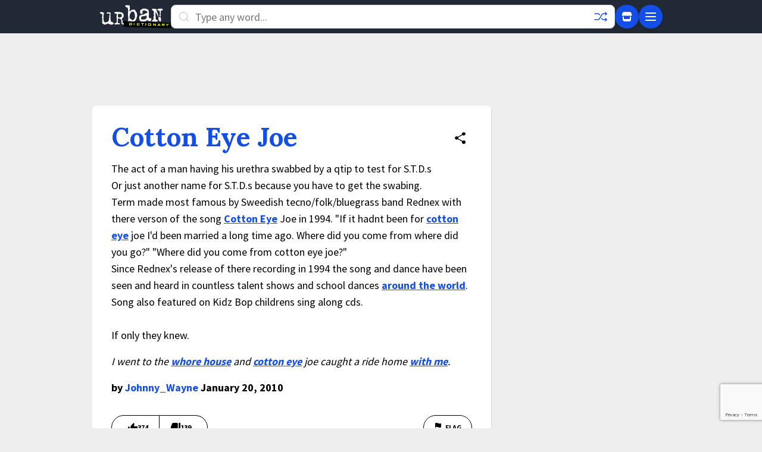

--- FILE ---
content_type: text/html; charset=utf-8
request_url: https://www.google.com/recaptcha/enterprise/anchor?ar=1&k=6Ld5tgYsAAAAAJbQ7kZJJ83v681QB5eCKA2rxyEP&co=aHR0cHM6Ly93d3cudXJiYW5kaWN0aW9uYXJ5LmNvbTo0NDM.&hl=en&v=7gg7H51Q-naNfhmCP3_R47ho&size=invisible&anchor-ms=20000&execute-ms=30000&cb=wd4c9q31lcal
body_size: 48231
content:
<!DOCTYPE HTML><html dir="ltr" lang="en"><head><meta http-equiv="Content-Type" content="text/html; charset=UTF-8">
<meta http-equiv="X-UA-Compatible" content="IE=edge">
<title>reCAPTCHA</title>
<style type="text/css">
/* cyrillic-ext */
@font-face {
  font-family: 'Roboto';
  font-style: normal;
  font-weight: 400;
  font-stretch: 100%;
  src: url(//fonts.gstatic.com/s/roboto/v48/KFO7CnqEu92Fr1ME7kSn66aGLdTylUAMa3GUBHMdazTgWw.woff2) format('woff2');
  unicode-range: U+0460-052F, U+1C80-1C8A, U+20B4, U+2DE0-2DFF, U+A640-A69F, U+FE2E-FE2F;
}
/* cyrillic */
@font-face {
  font-family: 'Roboto';
  font-style: normal;
  font-weight: 400;
  font-stretch: 100%;
  src: url(//fonts.gstatic.com/s/roboto/v48/KFO7CnqEu92Fr1ME7kSn66aGLdTylUAMa3iUBHMdazTgWw.woff2) format('woff2');
  unicode-range: U+0301, U+0400-045F, U+0490-0491, U+04B0-04B1, U+2116;
}
/* greek-ext */
@font-face {
  font-family: 'Roboto';
  font-style: normal;
  font-weight: 400;
  font-stretch: 100%;
  src: url(//fonts.gstatic.com/s/roboto/v48/KFO7CnqEu92Fr1ME7kSn66aGLdTylUAMa3CUBHMdazTgWw.woff2) format('woff2');
  unicode-range: U+1F00-1FFF;
}
/* greek */
@font-face {
  font-family: 'Roboto';
  font-style: normal;
  font-weight: 400;
  font-stretch: 100%;
  src: url(//fonts.gstatic.com/s/roboto/v48/KFO7CnqEu92Fr1ME7kSn66aGLdTylUAMa3-UBHMdazTgWw.woff2) format('woff2');
  unicode-range: U+0370-0377, U+037A-037F, U+0384-038A, U+038C, U+038E-03A1, U+03A3-03FF;
}
/* math */
@font-face {
  font-family: 'Roboto';
  font-style: normal;
  font-weight: 400;
  font-stretch: 100%;
  src: url(//fonts.gstatic.com/s/roboto/v48/KFO7CnqEu92Fr1ME7kSn66aGLdTylUAMawCUBHMdazTgWw.woff2) format('woff2');
  unicode-range: U+0302-0303, U+0305, U+0307-0308, U+0310, U+0312, U+0315, U+031A, U+0326-0327, U+032C, U+032F-0330, U+0332-0333, U+0338, U+033A, U+0346, U+034D, U+0391-03A1, U+03A3-03A9, U+03B1-03C9, U+03D1, U+03D5-03D6, U+03F0-03F1, U+03F4-03F5, U+2016-2017, U+2034-2038, U+203C, U+2040, U+2043, U+2047, U+2050, U+2057, U+205F, U+2070-2071, U+2074-208E, U+2090-209C, U+20D0-20DC, U+20E1, U+20E5-20EF, U+2100-2112, U+2114-2115, U+2117-2121, U+2123-214F, U+2190, U+2192, U+2194-21AE, U+21B0-21E5, U+21F1-21F2, U+21F4-2211, U+2213-2214, U+2216-22FF, U+2308-230B, U+2310, U+2319, U+231C-2321, U+2336-237A, U+237C, U+2395, U+239B-23B7, U+23D0, U+23DC-23E1, U+2474-2475, U+25AF, U+25B3, U+25B7, U+25BD, U+25C1, U+25CA, U+25CC, U+25FB, U+266D-266F, U+27C0-27FF, U+2900-2AFF, U+2B0E-2B11, U+2B30-2B4C, U+2BFE, U+3030, U+FF5B, U+FF5D, U+1D400-1D7FF, U+1EE00-1EEFF;
}
/* symbols */
@font-face {
  font-family: 'Roboto';
  font-style: normal;
  font-weight: 400;
  font-stretch: 100%;
  src: url(//fonts.gstatic.com/s/roboto/v48/KFO7CnqEu92Fr1ME7kSn66aGLdTylUAMaxKUBHMdazTgWw.woff2) format('woff2');
  unicode-range: U+0001-000C, U+000E-001F, U+007F-009F, U+20DD-20E0, U+20E2-20E4, U+2150-218F, U+2190, U+2192, U+2194-2199, U+21AF, U+21E6-21F0, U+21F3, U+2218-2219, U+2299, U+22C4-22C6, U+2300-243F, U+2440-244A, U+2460-24FF, U+25A0-27BF, U+2800-28FF, U+2921-2922, U+2981, U+29BF, U+29EB, U+2B00-2BFF, U+4DC0-4DFF, U+FFF9-FFFB, U+10140-1018E, U+10190-1019C, U+101A0, U+101D0-101FD, U+102E0-102FB, U+10E60-10E7E, U+1D2C0-1D2D3, U+1D2E0-1D37F, U+1F000-1F0FF, U+1F100-1F1AD, U+1F1E6-1F1FF, U+1F30D-1F30F, U+1F315, U+1F31C, U+1F31E, U+1F320-1F32C, U+1F336, U+1F378, U+1F37D, U+1F382, U+1F393-1F39F, U+1F3A7-1F3A8, U+1F3AC-1F3AF, U+1F3C2, U+1F3C4-1F3C6, U+1F3CA-1F3CE, U+1F3D4-1F3E0, U+1F3ED, U+1F3F1-1F3F3, U+1F3F5-1F3F7, U+1F408, U+1F415, U+1F41F, U+1F426, U+1F43F, U+1F441-1F442, U+1F444, U+1F446-1F449, U+1F44C-1F44E, U+1F453, U+1F46A, U+1F47D, U+1F4A3, U+1F4B0, U+1F4B3, U+1F4B9, U+1F4BB, U+1F4BF, U+1F4C8-1F4CB, U+1F4D6, U+1F4DA, U+1F4DF, U+1F4E3-1F4E6, U+1F4EA-1F4ED, U+1F4F7, U+1F4F9-1F4FB, U+1F4FD-1F4FE, U+1F503, U+1F507-1F50B, U+1F50D, U+1F512-1F513, U+1F53E-1F54A, U+1F54F-1F5FA, U+1F610, U+1F650-1F67F, U+1F687, U+1F68D, U+1F691, U+1F694, U+1F698, U+1F6AD, U+1F6B2, U+1F6B9-1F6BA, U+1F6BC, U+1F6C6-1F6CF, U+1F6D3-1F6D7, U+1F6E0-1F6EA, U+1F6F0-1F6F3, U+1F6F7-1F6FC, U+1F700-1F7FF, U+1F800-1F80B, U+1F810-1F847, U+1F850-1F859, U+1F860-1F887, U+1F890-1F8AD, U+1F8B0-1F8BB, U+1F8C0-1F8C1, U+1F900-1F90B, U+1F93B, U+1F946, U+1F984, U+1F996, U+1F9E9, U+1FA00-1FA6F, U+1FA70-1FA7C, U+1FA80-1FA89, U+1FA8F-1FAC6, U+1FACE-1FADC, U+1FADF-1FAE9, U+1FAF0-1FAF8, U+1FB00-1FBFF;
}
/* vietnamese */
@font-face {
  font-family: 'Roboto';
  font-style: normal;
  font-weight: 400;
  font-stretch: 100%;
  src: url(//fonts.gstatic.com/s/roboto/v48/KFO7CnqEu92Fr1ME7kSn66aGLdTylUAMa3OUBHMdazTgWw.woff2) format('woff2');
  unicode-range: U+0102-0103, U+0110-0111, U+0128-0129, U+0168-0169, U+01A0-01A1, U+01AF-01B0, U+0300-0301, U+0303-0304, U+0308-0309, U+0323, U+0329, U+1EA0-1EF9, U+20AB;
}
/* latin-ext */
@font-face {
  font-family: 'Roboto';
  font-style: normal;
  font-weight: 400;
  font-stretch: 100%;
  src: url(//fonts.gstatic.com/s/roboto/v48/KFO7CnqEu92Fr1ME7kSn66aGLdTylUAMa3KUBHMdazTgWw.woff2) format('woff2');
  unicode-range: U+0100-02BA, U+02BD-02C5, U+02C7-02CC, U+02CE-02D7, U+02DD-02FF, U+0304, U+0308, U+0329, U+1D00-1DBF, U+1E00-1E9F, U+1EF2-1EFF, U+2020, U+20A0-20AB, U+20AD-20C0, U+2113, U+2C60-2C7F, U+A720-A7FF;
}
/* latin */
@font-face {
  font-family: 'Roboto';
  font-style: normal;
  font-weight: 400;
  font-stretch: 100%;
  src: url(//fonts.gstatic.com/s/roboto/v48/KFO7CnqEu92Fr1ME7kSn66aGLdTylUAMa3yUBHMdazQ.woff2) format('woff2');
  unicode-range: U+0000-00FF, U+0131, U+0152-0153, U+02BB-02BC, U+02C6, U+02DA, U+02DC, U+0304, U+0308, U+0329, U+2000-206F, U+20AC, U+2122, U+2191, U+2193, U+2212, U+2215, U+FEFF, U+FFFD;
}
/* cyrillic-ext */
@font-face {
  font-family: 'Roboto';
  font-style: normal;
  font-weight: 500;
  font-stretch: 100%;
  src: url(//fonts.gstatic.com/s/roboto/v48/KFO7CnqEu92Fr1ME7kSn66aGLdTylUAMa3GUBHMdazTgWw.woff2) format('woff2');
  unicode-range: U+0460-052F, U+1C80-1C8A, U+20B4, U+2DE0-2DFF, U+A640-A69F, U+FE2E-FE2F;
}
/* cyrillic */
@font-face {
  font-family: 'Roboto';
  font-style: normal;
  font-weight: 500;
  font-stretch: 100%;
  src: url(//fonts.gstatic.com/s/roboto/v48/KFO7CnqEu92Fr1ME7kSn66aGLdTylUAMa3iUBHMdazTgWw.woff2) format('woff2');
  unicode-range: U+0301, U+0400-045F, U+0490-0491, U+04B0-04B1, U+2116;
}
/* greek-ext */
@font-face {
  font-family: 'Roboto';
  font-style: normal;
  font-weight: 500;
  font-stretch: 100%;
  src: url(//fonts.gstatic.com/s/roboto/v48/KFO7CnqEu92Fr1ME7kSn66aGLdTylUAMa3CUBHMdazTgWw.woff2) format('woff2');
  unicode-range: U+1F00-1FFF;
}
/* greek */
@font-face {
  font-family: 'Roboto';
  font-style: normal;
  font-weight: 500;
  font-stretch: 100%;
  src: url(//fonts.gstatic.com/s/roboto/v48/KFO7CnqEu92Fr1ME7kSn66aGLdTylUAMa3-UBHMdazTgWw.woff2) format('woff2');
  unicode-range: U+0370-0377, U+037A-037F, U+0384-038A, U+038C, U+038E-03A1, U+03A3-03FF;
}
/* math */
@font-face {
  font-family: 'Roboto';
  font-style: normal;
  font-weight: 500;
  font-stretch: 100%;
  src: url(//fonts.gstatic.com/s/roboto/v48/KFO7CnqEu92Fr1ME7kSn66aGLdTylUAMawCUBHMdazTgWw.woff2) format('woff2');
  unicode-range: U+0302-0303, U+0305, U+0307-0308, U+0310, U+0312, U+0315, U+031A, U+0326-0327, U+032C, U+032F-0330, U+0332-0333, U+0338, U+033A, U+0346, U+034D, U+0391-03A1, U+03A3-03A9, U+03B1-03C9, U+03D1, U+03D5-03D6, U+03F0-03F1, U+03F4-03F5, U+2016-2017, U+2034-2038, U+203C, U+2040, U+2043, U+2047, U+2050, U+2057, U+205F, U+2070-2071, U+2074-208E, U+2090-209C, U+20D0-20DC, U+20E1, U+20E5-20EF, U+2100-2112, U+2114-2115, U+2117-2121, U+2123-214F, U+2190, U+2192, U+2194-21AE, U+21B0-21E5, U+21F1-21F2, U+21F4-2211, U+2213-2214, U+2216-22FF, U+2308-230B, U+2310, U+2319, U+231C-2321, U+2336-237A, U+237C, U+2395, U+239B-23B7, U+23D0, U+23DC-23E1, U+2474-2475, U+25AF, U+25B3, U+25B7, U+25BD, U+25C1, U+25CA, U+25CC, U+25FB, U+266D-266F, U+27C0-27FF, U+2900-2AFF, U+2B0E-2B11, U+2B30-2B4C, U+2BFE, U+3030, U+FF5B, U+FF5D, U+1D400-1D7FF, U+1EE00-1EEFF;
}
/* symbols */
@font-face {
  font-family: 'Roboto';
  font-style: normal;
  font-weight: 500;
  font-stretch: 100%;
  src: url(//fonts.gstatic.com/s/roboto/v48/KFO7CnqEu92Fr1ME7kSn66aGLdTylUAMaxKUBHMdazTgWw.woff2) format('woff2');
  unicode-range: U+0001-000C, U+000E-001F, U+007F-009F, U+20DD-20E0, U+20E2-20E4, U+2150-218F, U+2190, U+2192, U+2194-2199, U+21AF, U+21E6-21F0, U+21F3, U+2218-2219, U+2299, U+22C4-22C6, U+2300-243F, U+2440-244A, U+2460-24FF, U+25A0-27BF, U+2800-28FF, U+2921-2922, U+2981, U+29BF, U+29EB, U+2B00-2BFF, U+4DC0-4DFF, U+FFF9-FFFB, U+10140-1018E, U+10190-1019C, U+101A0, U+101D0-101FD, U+102E0-102FB, U+10E60-10E7E, U+1D2C0-1D2D3, U+1D2E0-1D37F, U+1F000-1F0FF, U+1F100-1F1AD, U+1F1E6-1F1FF, U+1F30D-1F30F, U+1F315, U+1F31C, U+1F31E, U+1F320-1F32C, U+1F336, U+1F378, U+1F37D, U+1F382, U+1F393-1F39F, U+1F3A7-1F3A8, U+1F3AC-1F3AF, U+1F3C2, U+1F3C4-1F3C6, U+1F3CA-1F3CE, U+1F3D4-1F3E0, U+1F3ED, U+1F3F1-1F3F3, U+1F3F5-1F3F7, U+1F408, U+1F415, U+1F41F, U+1F426, U+1F43F, U+1F441-1F442, U+1F444, U+1F446-1F449, U+1F44C-1F44E, U+1F453, U+1F46A, U+1F47D, U+1F4A3, U+1F4B0, U+1F4B3, U+1F4B9, U+1F4BB, U+1F4BF, U+1F4C8-1F4CB, U+1F4D6, U+1F4DA, U+1F4DF, U+1F4E3-1F4E6, U+1F4EA-1F4ED, U+1F4F7, U+1F4F9-1F4FB, U+1F4FD-1F4FE, U+1F503, U+1F507-1F50B, U+1F50D, U+1F512-1F513, U+1F53E-1F54A, U+1F54F-1F5FA, U+1F610, U+1F650-1F67F, U+1F687, U+1F68D, U+1F691, U+1F694, U+1F698, U+1F6AD, U+1F6B2, U+1F6B9-1F6BA, U+1F6BC, U+1F6C6-1F6CF, U+1F6D3-1F6D7, U+1F6E0-1F6EA, U+1F6F0-1F6F3, U+1F6F7-1F6FC, U+1F700-1F7FF, U+1F800-1F80B, U+1F810-1F847, U+1F850-1F859, U+1F860-1F887, U+1F890-1F8AD, U+1F8B0-1F8BB, U+1F8C0-1F8C1, U+1F900-1F90B, U+1F93B, U+1F946, U+1F984, U+1F996, U+1F9E9, U+1FA00-1FA6F, U+1FA70-1FA7C, U+1FA80-1FA89, U+1FA8F-1FAC6, U+1FACE-1FADC, U+1FADF-1FAE9, U+1FAF0-1FAF8, U+1FB00-1FBFF;
}
/* vietnamese */
@font-face {
  font-family: 'Roboto';
  font-style: normal;
  font-weight: 500;
  font-stretch: 100%;
  src: url(//fonts.gstatic.com/s/roboto/v48/KFO7CnqEu92Fr1ME7kSn66aGLdTylUAMa3OUBHMdazTgWw.woff2) format('woff2');
  unicode-range: U+0102-0103, U+0110-0111, U+0128-0129, U+0168-0169, U+01A0-01A1, U+01AF-01B0, U+0300-0301, U+0303-0304, U+0308-0309, U+0323, U+0329, U+1EA0-1EF9, U+20AB;
}
/* latin-ext */
@font-face {
  font-family: 'Roboto';
  font-style: normal;
  font-weight: 500;
  font-stretch: 100%;
  src: url(//fonts.gstatic.com/s/roboto/v48/KFO7CnqEu92Fr1ME7kSn66aGLdTylUAMa3KUBHMdazTgWw.woff2) format('woff2');
  unicode-range: U+0100-02BA, U+02BD-02C5, U+02C7-02CC, U+02CE-02D7, U+02DD-02FF, U+0304, U+0308, U+0329, U+1D00-1DBF, U+1E00-1E9F, U+1EF2-1EFF, U+2020, U+20A0-20AB, U+20AD-20C0, U+2113, U+2C60-2C7F, U+A720-A7FF;
}
/* latin */
@font-face {
  font-family: 'Roboto';
  font-style: normal;
  font-weight: 500;
  font-stretch: 100%;
  src: url(//fonts.gstatic.com/s/roboto/v48/KFO7CnqEu92Fr1ME7kSn66aGLdTylUAMa3yUBHMdazQ.woff2) format('woff2');
  unicode-range: U+0000-00FF, U+0131, U+0152-0153, U+02BB-02BC, U+02C6, U+02DA, U+02DC, U+0304, U+0308, U+0329, U+2000-206F, U+20AC, U+2122, U+2191, U+2193, U+2212, U+2215, U+FEFF, U+FFFD;
}
/* cyrillic-ext */
@font-face {
  font-family: 'Roboto';
  font-style: normal;
  font-weight: 900;
  font-stretch: 100%;
  src: url(//fonts.gstatic.com/s/roboto/v48/KFO7CnqEu92Fr1ME7kSn66aGLdTylUAMa3GUBHMdazTgWw.woff2) format('woff2');
  unicode-range: U+0460-052F, U+1C80-1C8A, U+20B4, U+2DE0-2DFF, U+A640-A69F, U+FE2E-FE2F;
}
/* cyrillic */
@font-face {
  font-family: 'Roboto';
  font-style: normal;
  font-weight: 900;
  font-stretch: 100%;
  src: url(//fonts.gstatic.com/s/roboto/v48/KFO7CnqEu92Fr1ME7kSn66aGLdTylUAMa3iUBHMdazTgWw.woff2) format('woff2');
  unicode-range: U+0301, U+0400-045F, U+0490-0491, U+04B0-04B1, U+2116;
}
/* greek-ext */
@font-face {
  font-family: 'Roboto';
  font-style: normal;
  font-weight: 900;
  font-stretch: 100%;
  src: url(//fonts.gstatic.com/s/roboto/v48/KFO7CnqEu92Fr1ME7kSn66aGLdTylUAMa3CUBHMdazTgWw.woff2) format('woff2');
  unicode-range: U+1F00-1FFF;
}
/* greek */
@font-face {
  font-family: 'Roboto';
  font-style: normal;
  font-weight: 900;
  font-stretch: 100%;
  src: url(//fonts.gstatic.com/s/roboto/v48/KFO7CnqEu92Fr1ME7kSn66aGLdTylUAMa3-UBHMdazTgWw.woff2) format('woff2');
  unicode-range: U+0370-0377, U+037A-037F, U+0384-038A, U+038C, U+038E-03A1, U+03A3-03FF;
}
/* math */
@font-face {
  font-family: 'Roboto';
  font-style: normal;
  font-weight: 900;
  font-stretch: 100%;
  src: url(//fonts.gstatic.com/s/roboto/v48/KFO7CnqEu92Fr1ME7kSn66aGLdTylUAMawCUBHMdazTgWw.woff2) format('woff2');
  unicode-range: U+0302-0303, U+0305, U+0307-0308, U+0310, U+0312, U+0315, U+031A, U+0326-0327, U+032C, U+032F-0330, U+0332-0333, U+0338, U+033A, U+0346, U+034D, U+0391-03A1, U+03A3-03A9, U+03B1-03C9, U+03D1, U+03D5-03D6, U+03F0-03F1, U+03F4-03F5, U+2016-2017, U+2034-2038, U+203C, U+2040, U+2043, U+2047, U+2050, U+2057, U+205F, U+2070-2071, U+2074-208E, U+2090-209C, U+20D0-20DC, U+20E1, U+20E5-20EF, U+2100-2112, U+2114-2115, U+2117-2121, U+2123-214F, U+2190, U+2192, U+2194-21AE, U+21B0-21E5, U+21F1-21F2, U+21F4-2211, U+2213-2214, U+2216-22FF, U+2308-230B, U+2310, U+2319, U+231C-2321, U+2336-237A, U+237C, U+2395, U+239B-23B7, U+23D0, U+23DC-23E1, U+2474-2475, U+25AF, U+25B3, U+25B7, U+25BD, U+25C1, U+25CA, U+25CC, U+25FB, U+266D-266F, U+27C0-27FF, U+2900-2AFF, U+2B0E-2B11, U+2B30-2B4C, U+2BFE, U+3030, U+FF5B, U+FF5D, U+1D400-1D7FF, U+1EE00-1EEFF;
}
/* symbols */
@font-face {
  font-family: 'Roboto';
  font-style: normal;
  font-weight: 900;
  font-stretch: 100%;
  src: url(//fonts.gstatic.com/s/roboto/v48/KFO7CnqEu92Fr1ME7kSn66aGLdTylUAMaxKUBHMdazTgWw.woff2) format('woff2');
  unicode-range: U+0001-000C, U+000E-001F, U+007F-009F, U+20DD-20E0, U+20E2-20E4, U+2150-218F, U+2190, U+2192, U+2194-2199, U+21AF, U+21E6-21F0, U+21F3, U+2218-2219, U+2299, U+22C4-22C6, U+2300-243F, U+2440-244A, U+2460-24FF, U+25A0-27BF, U+2800-28FF, U+2921-2922, U+2981, U+29BF, U+29EB, U+2B00-2BFF, U+4DC0-4DFF, U+FFF9-FFFB, U+10140-1018E, U+10190-1019C, U+101A0, U+101D0-101FD, U+102E0-102FB, U+10E60-10E7E, U+1D2C0-1D2D3, U+1D2E0-1D37F, U+1F000-1F0FF, U+1F100-1F1AD, U+1F1E6-1F1FF, U+1F30D-1F30F, U+1F315, U+1F31C, U+1F31E, U+1F320-1F32C, U+1F336, U+1F378, U+1F37D, U+1F382, U+1F393-1F39F, U+1F3A7-1F3A8, U+1F3AC-1F3AF, U+1F3C2, U+1F3C4-1F3C6, U+1F3CA-1F3CE, U+1F3D4-1F3E0, U+1F3ED, U+1F3F1-1F3F3, U+1F3F5-1F3F7, U+1F408, U+1F415, U+1F41F, U+1F426, U+1F43F, U+1F441-1F442, U+1F444, U+1F446-1F449, U+1F44C-1F44E, U+1F453, U+1F46A, U+1F47D, U+1F4A3, U+1F4B0, U+1F4B3, U+1F4B9, U+1F4BB, U+1F4BF, U+1F4C8-1F4CB, U+1F4D6, U+1F4DA, U+1F4DF, U+1F4E3-1F4E6, U+1F4EA-1F4ED, U+1F4F7, U+1F4F9-1F4FB, U+1F4FD-1F4FE, U+1F503, U+1F507-1F50B, U+1F50D, U+1F512-1F513, U+1F53E-1F54A, U+1F54F-1F5FA, U+1F610, U+1F650-1F67F, U+1F687, U+1F68D, U+1F691, U+1F694, U+1F698, U+1F6AD, U+1F6B2, U+1F6B9-1F6BA, U+1F6BC, U+1F6C6-1F6CF, U+1F6D3-1F6D7, U+1F6E0-1F6EA, U+1F6F0-1F6F3, U+1F6F7-1F6FC, U+1F700-1F7FF, U+1F800-1F80B, U+1F810-1F847, U+1F850-1F859, U+1F860-1F887, U+1F890-1F8AD, U+1F8B0-1F8BB, U+1F8C0-1F8C1, U+1F900-1F90B, U+1F93B, U+1F946, U+1F984, U+1F996, U+1F9E9, U+1FA00-1FA6F, U+1FA70-1FA7C, U+1FA80-1FA89, U+1FA8F-1FAC6, U+1FACE-1FADC, U+1FADF-1FAE9, U+1FAF0-1FAF8, U+1FB00-1FBFF;
}
/* vietnamese */
@font-face {
  font-family: 'Roboto';
  font-style: normal;
  font-weight: 900;
  font-stretch: 100%;
  src: url(//fonts.gstatic.com/s/roboto/v48/KFO7CnqEu92Fr1ME7kSn66aGLdTylUAMa3OUBHMdazTgWw.woff2) format('woff2');
  unicode-range: U+0102-0103, U+0110-0111, U+0128-0129, U+0168-0169, U+01A0-01A1, U+01AF-01B0, U+0300-0301, U+0303-0304, U+0308-0309, U+0323, U+0329, U+1EA0-1EF9, U+20AB;
}
/* latin-ext */
@font-face {
  font-family: 'Roboto';
  font-style: normal;
  font-weight: 900;
  font-stretch: 100%;
  src: url(//fonts.gstatic.com/s/roboto/v48/KFO7CnqEu92Fr1ME7kSn66aGLdTylUAMa3KUBHMdazTgWw.woff2) format('woff2');
  unicode-range: U+0100-02BA, U+02BD-02C5, U+02C7-02CC, U+02CE-02D7, U+02DD-02FF, U+0304, U+0308, U+0329, U+1D00-1DBF, U+1E00-1E9F, U+1EF2-1EFF, U+2020, U+20A0-20AB, U+20AD-20C0, U+2113, U+2C60-2C7F, U+A720-A7FF;
}
/* latin */
@font-face {
  font-family: 'Roboto';
  font-style: normal;
  font-weight: 900;
  font-stretch: 100%;
  src: url(//fonts.gstatic.com/s/roboto/v48/KFO7CnqEu92Fr1ME7kSn66aGLdTylUAMa3yUBHMdazQ.woff2) format('woff2');
  unicode-range: U+0000-00FF, U+0131, U+0152-0153, U+02BB-02BC, U+02C6, U+02DA, U+02DC, U+0304, U+0308, U+0329, U+2000-206F, U+20AC, U+2122, U+2191, U+2193, U+2212, U+2215, U+FEFF, U+FFFD;
}

</style>
<link rel="stylesheet" type="text/css" href="https://www.gstatic.com/recaptcha/releases/7gg7H51Q-naNfhmCP3_R47ho/styles__ltr.css">
<script nonce="TgxGjKfkzpOA0Fu6_f_kKA" type="text/javascript">window['__recaptcha_api'] = 'https://www.google.com/recaptcha/enterprise/';</script>
<script type="text/javascript" src="https://www.gstatic.com/recaptcha/releases/7gg7H51Q-naNfhmCP3_R47ho/recaptcha__en.js" nonce="TgxGjKfkzpOA0Fu6_f_kKA">
      
    </script></head>
<body><div id="rc-anchor-alert" class="rc-anchor-alert"></div>
<input type="hidden" id="recaptcha-token" value="[base64]">
<script type="text/javascript" nonce="TgxGjKfkzpOA0Fu6_f_kKA">
      recaptcha.anchor.Main.init("[\x22ainput\x22,[\x22bgdata\x22,\x22\x22,\[base64]/[base64]/bmV3IFpbdF0obVswXSk6Sz09Mj9uZXcgWlt0XShtWzBdLG1bMV0pOks9PTM/bmV3IFpbdF0obVswXSxtWzFdLG1bMl0pOks9PTQ/[base64]/[base64]/[base64]/[base64]/[base64]/[base64]/[base64]/[base64]/[base64]/[base64]/[base64]/[base64]/[base64]/[base64]\\u003d\\u003d\x22,\[base64]\\u003d\x22,\x22D8OWwo3DjMOfwrTCmnbDqcKBejZCwp/DqGVeLMOqwop9wrHCo8O8w59iw5dhwpLCr1RDUw/[base64]/[base64]/[base64]/wr7CrDkgwp/Ct8KOwpZKwrp9JE3DsMKawqIYAnw6W8K4wrvDqcKQOMOFP8KjwoAwOcOrw5PDuMKSNgR5w7PChD1DTgNgw6vClMOxDMOjURfClFtrwpJSNn7CpcOiw593eyBNKMOSwoodR8KxMsKIwqVCw4RVbwPCnlpiwqjCtcK5Cko/w7YIwoUuRMK1w63CinnDqsOqZ8Oqwo/CuAd6CAnDk8OmwovCnXHDm0w4w4lFA2/CnsOPwrYGX8O+DsKTHld9w7fDhlQ3w4hAcnvDg8OcDltwwqtZw7/CqcOHw4Y0worCssOKbMKYw5gGUSxsGQBEcMOTAsODwpoQwqU+w6lAQsObfCZfMCUWw5DDjijDvMOrMhEIWWcLw5PCh2lfaXhlMmzDtVbCliMRQEcCwpfDlU3CrQhRZWwpVkAiJMKZw4s/WB3Cr8Kgwok5wp4GZsOrGcKjNzZXDMOpwrhCwp1dw7TCvcOdccOaCHLDlcO3NcKxwrPCrSRZw5PDoVLCqRDChcOww6vDocOdwp83w4kZFQEgwqU/dCF3wqfDsMOkIsKLw5vChsKAw58GNcKcDjhlw6EvLcKRw7Ugw4VIbcKkw6Zqw6dewq/ClcOZKDzDtDTCncO5w5bCsU9NLMOkw53DijUbMn7DsXoTw6QXIsOdw6FgeGfDr8KOXCIEw5NiLcOvw5DDlcKzKsKYccKEw6HDlMKxTCZlwo9CRsKWQMKHwoHDvU3CncK9w7XCtw89X8OhHzDCvB4kw5ZCTFsDwp/CnlJuw5/[base64]/DnUPCgwLDu2vDicOHw5Vmw57ClALCr29Kwp8pw6B6E8KZZsOCw7hYwrdww63DgXbDkT5Rw5PDjxHComTCgx4qwqbDncKAw6RXeQvDlBHCocO9woIlw5LDlMK4wqbCtW3CjcOtwrrDjMOBw7wmOCjCnV/DnAUILGnDinkJw40Xw4rCnC3Cv37CkcOswqbCrBw2w4zCj8KRwpU5Z8OWwr1IN2vDnlwQWsKSw7U4w57CrcO+w7rDp8OmPAvCm8KZwrvDuS/DpsO8GsKZw5vDicKGwrvChk1GI8KUM3psw64Dw60pwqJjw79Qw5rCg2IGN8Klwqp6w6QBMDYRw4zDvwXCvMO8w63Cmw7CisO1w4/[base64]/[base64]/ClMK7wrsXwpAyIcK/IEVpfMKnwoklfsOPYsOtwoTCisONw4nDkDpkAcKjVsKQUD3CoU5ywqsiwqA+asOMwpfCuQLChUJ6Z8K8Y8Kbwo4tT3YjCg86c8KxwqXCtgvDv8KCwqrCmA8rKQkxbytRw5Alw7nDqUFcwpvDoTvCiEXDi8OWLMOCOMK0wpZZUyrDr8K/CX3DusOmwrHDuTzDj3M6woDCo3AIwrbCpjTDm8ORw6pkwovDhcO4w6pEwoYowodaw69zC8K7C8KcGEvDp8O8HUQMY8KBw5Iow4vDoXbCtgBaw4rCjcOXwoRLLcKnDXvDk8O+CcKNBibDrn3CpcKOTQswNB7Dg8KEYGHDmMKHwq/[base64]/wpZLw41lUTjDrBweJSpFw5ptNyVGw5gCw6fDlsKGwpFHP8KQwrlyUGdZfAnDtMKSAMKSeMO7TDZxwphZKcKgEUxrwp0+w4Ixw6vDjcOawrBoTA/DoMKow6TDmAVCM3xdY8KpOH3CusKowplHcsKkUG00TcOXfMODwoU/JEQZBsORZlzDnxnCisKuw5vCiMK9XMObwpZKw5vDpsKPFgvCqcKseMOJeT1eecKhEGPCj0ABw7vDjXHDkzjCkA7Dm3zDmhgMw6fDiBLDlMOzKxZMGMK/w4YYw7N8w5DCkxIjw5s8N8O6aGvCr8KMHcObfk/[base64]/DvhDCtUrCtsKvwr/[base64]/[base64]/YXrDlgQ9w7piVCXCvcO5BFMOSsKsai7CisOracKIwp/CvMK6YCPDhMK8RDvCp8Klw7TCksK3w7VpRcKlw7UuBhXDmg/Cq2zCi8KPaMKpOcKDXVlZwqnDvBF3w4nCihFJVMOow4IrQFoqwp3DtsO4P8OsIgoLdGzDq8K+w4slw6LDpWzDiXbCsxzDtUxMwr/DssOXw7MrLcOOw4vCnMKGw412X8Kswq3CgcKjQsOiO8Omw6FlCj0CwrXDsVrCkMOCZcOGw5wrwoFIEsOWcsOBwrQXw5wxRSXDkB80w6XCowUXw5U/OD/CqcK4w6PCmATChBRlPcOgfgTCisO/wprCssOewqbCtBkwOMK3wp4HQA3Cq8OiwrMrFDoLw6jCn8KeFMOnw5l8SR3Cq8KSwoAhw7ddUMKSwoLDjcO1wpfDkMONc1PDuUBeNE/Dq29TVRoFc8OXw4V/[base64]/[base64]/[base64]/MsO/JRHCmMK/wprChx7CpsKxwpfCr8OUGsOgdDkNQMKBAn0MwopRw73DvhVQwoZ1w6IZBAvDsMK3w5hCOcKLwpfCnyJQVMOmw6/DgVzCqiM3w7AcwpIXF8OXeWQVwq/DsMOONVYKw7cQw5zDqylOw4vClAZcXiHCtRY0YMK2w4bDsEVjBMO+Uk4OD8OnMw0hw53Ci8KcITrDgsKGw5HDtQoEwqTCv8Oqwqg/w6vDvsO7GcONHmdewp3CrAfDoH0uwrPCs1V+wpjDl8KLbXIyacOuKjtGblHDtMK+J8KhwoXDucOhaH1hwoJFIsKXT8KQIsKUBcKkNcKYwrvDqsO8LGDCqj96w57Cu8KOU8KDw6Zcw4fDo8OlCjZ1UcORwobDqMOWECxtcsOzwoUkwrbDjUfDnsOiw7deVcK6PsO/[base64]/CcKRQsOZIcK1W8ODEcOww48leCHDm8OPw7A+UsKawo1pwo/CiH/CvMONw5/CksKlwo/Cm8Ouw7wmwrlqfcK0wrtHbR/DicOsPcKUwoUgwqXCpnnDksKow5TDlnPCocOMQDE/w43DnBlQVGBLOCJaTW8Hw7jDqgZuJcOaHMKDFxZCVsK/[base64]/[base64]/[base64]/EBvCgETDh8OcfWrCr1nDqSMKT8O/SF8BG3DDvMOzwpwxwocACsOvwoLDh3fDpMOFw74owrnCnlPDlDk3ZDnConE+Q8KrBcKTDcOzX8OtFsO2TELDmsKoLMO3w4LDssOmBsK3w6VODmzCklTDjjnDjcOOw55/F2TChRnCjF5wwrh9w5l7w7FTQFtWwroRCMO9w69xwpItJ2fCmcOmw7HDpcOjw78vZUbChSEINcKzX8Odw7BQw6nDqsOKaMOEw5HDmCXDpA/CnBXCnwzDpsOREWHDgEk0ZXXDhcOvw7vCocOmwqfClsO+w5nDlV1AOzlXwrXCrAxqfykHImVqV8Osw7HCoycmwo3Cni1nwpJ0SsKzOsKowqDDoMOpBQ/DpcOhUlcCwpHCisO5dX0zw7lWS8O+wrjDtcOjwpk0w4x1w5vCu8ONG8OxLn0YMcK0wpsJwq/DqsO4ccOJwp/[base64]/Dl0TDjMKgw4vDukNBIsK1w7dFEGVNHCQvw7nDqF3CpG4+b1nDi0fCjcKAw4PDnsOUw7rCnn1Nwq/[base64]/[base64]/CtcK6wqbDtsOhPV7DkHhhbMOewpfCq0NgVC1SXmFNQcO6wrtwN1onXFFuw7E1w5YRwp92DMKww40DFsKMwqEkwp/DnMOYA3kpHx/[base64]/LsKtfcKrw6TCjjQuV2vClxJkSMKFKcKfw41SAR7CpsOsOARpGyQsQyBnLsOle0XDtDfDqRgqw4XDtHZww61kwo/[base64]/DhsOyNj3CgTjCtcO+w7zDuSrDmcOOw6B8dVzCh1lwFAbCqcKMVEBZw5TCkcKKWWdVScKfbm7DlMKkRHnDlsKWw7x3AmtcVMOqFcKdHj10LFTDuFjCmjkIwp/Ck8KWwr1tfTjCqW5bLMK7w4zCmxjCgVbDmcKiYMKAw6k9QcK0EUp5w5p4OMKcITJkwpPDgzdtRGAFw5TDimd9wpoZw7kNSlcCSsK6wqFiw4ROasKjw4BDb8K4KsKGHALDg8OnfDFkw6fCpsOYVh0uYy7Cs8OPw4tnTxx/w44cwobDm8K9McOUwrg0wo/DpwLDlMKPwr7DrMOgRsOhf8O6w57DqsKYUsOqVMKew7fCnhzDgzrCtUxJTiLDq8OMw6rDsm/CiMKKwqlMw6fDihEuw5rCpwE/b8OmZV7DphnDigHDrWXCsMOgwrN9RcOwasK7GMKVYsKfwo3CvcKVw5xmw697w5h9Cm3DgGfDk8KHf8O8w5gKw6XDhGnDjcOBXHA0OsORBMKePUrCjMOkOyYjNMOhwpJ+CUrDnnlvwoI8X8K2IlMXwpDCi3LDi8O7wppwLMOWwqnDj04Nw5xLacOxBi/CnVjDm0cQawjCl8Odw7zDjic/SWcMFcKQwr43wpt6w77DpEkZOw3CriDDtMOUZyLDssOLwpI6w5FLwqo+wokGcMKadXYGb8K/wqLCjWBBwrzDtsO0wqxoaMKXI8KWwp4PwrzDkT3CkcK2woLCuMOewolLw4zDqcKiSiZqwozCssOZw5Zvc8OOcHo4w4AMMWzDpMOxwpN4csKgKS9/wr3DvmtqWDBjJMOvw6fDtltIwr43U8K7fcOLwr3Dhh7ClRDCu8K8ZMOFQWrCv8KkwoXDuWsUwpwOw7IxN8O1wpAyeUzCshYjTWJhT8KYwqDCoClsS3cRwq/DtsOUU8OLwrPDjn/DkV3Ci8OEwpcjXDZbw7UhGsK6bcOfw5HDtQUNf8Krwq4XYcO/w7DDqxHDry3CvFocUcO/w40swpt8wrxgUl7Ct8OtUHIvFsOCVWAswqYOFG/[base64]/[base64]/CpcKCY19ASiEkwrzCrjXCh2TDrUzDoMO4QMKIw4bDiXTDm8KNRw/Dshl+w5MaVMKjwq7Dv8KdDMOcwpHCi8KGD3fComrCjELCvi7CswE+w6gqf8OSfsK4w7Icd8KYwpnCh8KawqsOMXDCpcOqXEwaMcOpfsK+ZRvDmTTDlMO1w6laLETCjiNYwqQiCsOVL0lWwpHCj8OFOcKJwqXClwtBV8KoWHwce8KtbB/DgcKEWi7Dl8KJw7Z+aMKcw6XDtMOdPnUvWzfDll0eTcKkRALCosOswrvCrsOuGsK5w4ZyS8OPUMKcdDMUBRvDhAhFwr4qwrfDocOgIsO3R8OoWU9UeRfCuiEFwpXCqW/DlwpvU08bw45hfsKbw7VeUSjCtMOeecKQHcOEFMKvHGZ+TijDl27Dg8OtUMKlRcO0w4fCoTLCrcKHZgggDFTCq8KtZBQuMG0SF8K9w57ClzfCkCDDiTwZwqUGwrnDqy3ChGpDUsOTw5TCr0PCusKwaDfCgQl+wqnDjMO/woVnwrUacMONwq3DisOaCmNdaAjCjAEWwooDwrRIGMKJw7fDisKLw40gw6VzbwgoFEDCrcK5fhXDp8OJAsKFcTjDnMKZwpPCr8KJLMOxwqJZVwg/w7bDvsKZTw7CuMKlw5jDkMKvwpgRbMORSEJ2eEIpVcOZTcKXcMOcRzbCt03Dh8Ojw75jRCfDiMKYw7jDtz5XWMOCwqQPw41Kw7cswr/[base64]/w4lnwrnDscOiw4/CjVPCicKMIsKdwovCisK5VADDnsKZwoDCvDXCviYdw73DriMrw4VUQx/[base64]/CtsOSw6BWNAXCqMKXw5AMw5/[base64]/DnEoSw4Qew6Mbwq3DondKw6YIFcKjfRsYcSXDncK5bw3Cu8Kjwodtwowuw57CqsO8w7A6c8OPwr4/ejfDh8Ktw6gqwqYGccOXwplAB8KgwpPCrFPDgijChcOcwotQVVwGw4ApdMKUaFcDwrIMPsKxwo/DpkA5K8KcY8KRZMO0DMO5bSjDiErDo8KVVsKbXWlEw5ZTGgPDksO3wrgwQ8OFAcKLw5rCoxrDvkvCqSZeFcOHPMKWwpPDvCPCiiVqbi3DgBoZw5Fmw59aw4XDtUbDocOFKx7DlsOswq9eO8KmwqjDv0jCq8KewqM4w5FfRsK4PMOSJcKdRMK/A8K7Uk3Cs1TCrcOCw6XCow7CtT8jw6QPLA3DscOxw6PDncKkbU3CnRXDqcKAw53DritBYMK0wqJ3w5/[base64]/OcK4NE1Yw5jDjDrChzTDuQTCq3DCqMKYJMOqcjUnD2FDNcO8w6ccw40ge8KJwqjDqk4/Gh0qw7/CjBEpUSnCmwAYwrbCjzsfA8KeR8KswofDiGYSwoJ2w63CuMK1w4bCiWYNw4V7wr9mwrDDlTFww61GKA4XwqwyPMOEw7rDugAgw7kQe8Obw4vDmMKwwovChXghE3QFSw/Cp8OgIGTDqEF1X8O7JMOBw5Vjw7XDvMOMKQFPfMKGQcOqRMOKw4kWw67Dl8OnIcKVDsO/[base64]/UG1/w6Rqw5XCn1cCw6Y0w60iwqwOw74Zw6IAwoE/woDDtyjCv0RDw47CmR4WCSZHRXYEw4NDPm8LT0vCrcKKw7jDrUXCk1LCimvDlGEIEldJV8OywpnDhh5KRcO4w51Tw73DpsOVwqgdwpxgI8OBXMKrJSjCjcOCw5lydsK3w59lwr7CmynDqMO/[base64]/[base64]/DmcOzcMOewrzCvgNSHsK4w6h8IcK7w7tXUcOQAcKXBTVrw7XDj8Ohwq3Crmwqwqh5woHCiifDnMKFfn1Nw4hNwqduIyzDt8OLf1XClxc3wodAw54eUsO4agISwo7CgcK3L8KDw6liw5pBXxAGYBLDiEd7CMOzOBfCg8KYP8KteVMLccOJD8OCw5/DozPDh8Oxwo4qw48ZA0pEw7TCsSszQcOewr0iw5HChMKSEg8Tw5jDrhRBwq/Du0gvMS7Ch1vCosKzFWd2w5PDmsOew4Esw6rDm03Cgy7CiyDDpFE6IxLCksKTw7BJL8KIFx9Pw5YUw6wrwrnDtBY5McOnw4XDjsKSw7jDpMK3GsOrL8KDI8OWbMOkNsKhw47CrMOvd8KIUkBowpbCoMK8OsKxS8ORAj3Dsj/DpsO5wo7ClMODZRxHw6zCrcOvwqNmwojDm8OCw5PDmcKCJVLDlUDCtWzDpQLCm8KtK2jDt3QHVcOjw4UWb8O6RcO4w6UXw4LDkEbDnxg6w4/Ct8Obw4w6BsKNJBI8eMOXXHLCszvDnMO6TiInVMKhGxxfwpkQalHDiUE1FXHCosOVw7YFTlHCnlTCmkTDpxMhw7Nrw6/Ch8Kawr3ClcO2w7bDvEnCgMKQMk/CusODfcK3wo8HHsK1dMOvw6UowrF4cDbClyjDsF96a8KdMnjCnTnDnSoPfQUtw5Bcw4YXwpsNw4XCv0nDhsONwr1RJsKNP0rCgw8HwoLDhcObWW0Lb8O9OsOZQW3DrcK2FzdNw4gWIcKkTcKGPhBPJ8Oiw4jDn1hwwpV5wqXCinLCkhXChTgLZWjChcOpwr/[base64]/CqhQYMMOVcMKHB1N4w4zDhinDisKNcsOtZMKZOsOqS8KNCcOuwr1SwrJuLhjDrhopLCPDrjvDukspwqAwSwxHQSUoHiXCk8KNSMO/CsOCw5zDkgfChynDvMOiwqHDpHBsw6zDmcOiwo4uBMKAQMONwp7CkhHCsCTDtDA0ZMKHPmvDuksvOMKyw64/w7NYf8OoUTM5w7HCvDp0aicew5/ClcK5DhnCs8O7wovDvcODw5Q8JVpSwprCoMKgw7FTOsKBw4LDkMKdeMKfwrbDp8OmwqLCsUtvDcK9wp1vw7NROMKWwpzCmcKMb3LCosORTgnDhMKvDhLCqcK/wo/CjmjCpznCtsOZw55cw6HCmsKpMUHDgmnCtzjDgsKqwpDClzPCsUgUw4Jjf8O9X8Ogw77DqDvDpRXDpDjDjDN+CEI+wrQYwoTCu1YbaMOSBcOYw6ZMexAswr4cd2TDtSjDusOZwrnDqsKdwrFUw5Jfw7xqWsOEwoMowqjDl8Kjw5ICw7XCu8KRS8O4d8OoXsOpNGk/wpkxw4BTP8O1woQmXCXDgsKWP8KRfiXCqcOiwp7DpgDCsMOyw5Yjwpp+wr4sw5/[base64]/ZsK3bsKqU8OHw5lpV8KLT0w9woNcJsOewoTDighcQW9jbwc8w4TDnMKKw78wbsK3PREkcB1mIcK4Ikl/dRRrMCBJwqIxRcOKw4kvwobCtsOSwoJFazxQAcKOw4Bbwr/Dj8OyT8OeesO6w43CqMK5PkguwrLClcKuO8K4R8Kkwo/CmMOkwoBNUmwyXsOfRhlaJFlpw4PCk8K1UGFpUC1Re8O+wrBkw4E/[base64]/RxjDpcK5BlrCscK5R1TDuRbDmMOMTwnDjB3DsMKfwoUtUMO0Cgx+w59+w4jCi8K5w5U1NUZtwqLDqMKEf8KWwo/Dm8OTwrh/w6k/[base64]/w6XDhh7Cj8KYwoEzERVBM01UwoXCp8OaY8KfYMOyIirCo3/DtcKMw61Wwo0oF8KvTBl8wrrCr8OweCsZbz/DlsKwTVTChGxteMKjPsKfbFg7wqbDlcOfwq/DpzQBf8O1w47Cn8KZw4Enw7pRw4xZwpTDjMOIZsOCO8OKw78MwphoAMKyME0uw4zDqgAfw6fCsAQdwrDClG3Cn1cyw5DChcOXwrh6EwXDu8OOwoQhOcOeVcK8w5cyO8OKb1MjeEPDi8K4dcOlF8OaHgxfVsOBMMKrTFd9EyPDssOxw7p8HcOlQHRLCkYxwr/Cj8ODCDjDlXbDj3LDugPCv8OywpAkfMKKwpnCjRXDgMKyby7CoFlFTVNoDMKCQsKEdgLDtAFow70jMQrDrsOsw47Cs8OffAoUw5jCrG9ydnTDusKcwprDtMOPw5zDgsOWw5rDucO4w4ZjbSvDqsKnF1x/OMKmw5Aow5vDtcOvw63DnRXDgsKNwpjCncK7w44iRsKYdELDu8KhJcKOQ8Oawq/[base64]/CvcKJCcODwrPCkcKMw7JWPMKTSC4pwpHCvcOnw6zCh1smWwoLO8KfH0zCtcKcXCfDm8Kew7/DnMKfwpvCiMObWMKtw6DDhMOhMsKteMK/wqU2IG/CsUtJYsKJw7DDqMKPBMO0dcOJwr4lEnLDviXDpmgffCd+KTxvFwAuwoUowqAvwpvDjsKRF8Kzw67Dr3ZMFV4ffcKyLhHDq8KWwrfDn8KgZCDDl8OyKSDDusKqK1zDhhFIwq/Cqmo2wpTDsDdBJSTDhsO7aX8iZzNkwp7Dq1x+AS8/wplcN8OZwosyVcK3wp1Gw4EoR8Kbwo3DuGMmwpnDsU3Cm8OucjvDr8K5f8KXeMKTwp/DgcKvKGJVw6HDgRJQJsKJwqgBTzXDl088w4FWYUdNw7/Cm2hXwrPDncOiX8Kvwr3CuC/Ds0gew5/[base64]/CrHVNd8OJRMOJI03CusKfw7Z7W0XDsEN2RMKlw7fDnsKJQ8K9GcODF8Kzwq/Cj17DoVbDl8K/acKrwqZiwpnDgz5WdUPDm0jDo2B3WAh7wprDpwTCgMOdLj3CrsKqbsKdDMKtbnzDlMKJwrvDucO3Uw3CjSbDkFINw5/CgcKRw53DnsKZwpp1ByTCucKmw7JZNsOCw7zDoQXCvcO9wqTDsxVVFsO5w5JgB8Kbw5PCuyVvS3PDoXFkw5vDu8KXw5VfWTLCiC9/[base64]/wpIAw5TClsK7wrx7wpzClWo5UnI6wrEXw6PDqj3ClGpRwpzCni9cJQXDkF8cwojCsijCisO7XDxSAcOcwrLCqcKHw7ctCMKow5DDjCvCuS3DhHQZw7QwS1wiwp1JwpBbwoceUMKLex/[base64]/DvsOJcV7Do8KIwr3CscOjw73CtcK1U8OVMELDkMKWLMOjwo04ThDDlMOgwrAzdsKxwqTDqhYUZMOne8K4wrTDssKVEzjClcKfNMKfw4LDoyLCnx/DqsOwEwcZwqfDlMOCZSITwp9rwqghKcOEwqJ4F8KPwpjCsAPCiRVgFMKFw7nDsy5Hw7nCqCpkw5ZTw5M8w7EoN1zDjUTDhWTDm8KNT8O3CcO4w6/DicKqwpcYwqLDg8KfEcO9w6hRw4NSZTk7KAM2wrHCrsKEJCnDgMKAWcKCIsKuImvCk8OBwp7Dt24IaQHDksKXQ8Owwr4oXh7Dhl99wrHCoivCsFXCgcOPC8OgFEDDhx/Cig7Dl8Ojw6LCssOVwqLDuykqwq7Dk8OGAsOqw6UKbcKdKsOowr4xBsOOwpdKfMOfw5bDiDFXLADChMK1dhdJwrBnwoPDnsOiJMKpwpkEw5/[base64]/Dh1fDqcK/IwB5w7crwqfDh8OHwqXCrMOdwo1XwrnDscKQKELCu37ClUhzNMOyR8OqAGN8Kg/DllEZw5gwwqzDrxYMwpIUw7FPLCjDncK2wq7DmMOXEsOCFsOXcF3DqFfCp0fCrMKhcHTDmcK2NjQLwrnDrGjDkcKFwrrDgS7CriA6wqB8WcOdSk9jw5k0Ay/DmsKRw4Bjw4gBWS7Drl55wpMqwrjDl2vDsMKNw71dMwbDrjnCvMK7K8KYw6V+w54bOsOmw7zChU3Dox/[base64]/DiSDDscO8w67DoDxYw59cw6PCpMOcw67CjkkFIwTCiQHDjcKQCMKyYCNjMicOUsKXw5B3wobCpn1RwpNbwoJvD0p+w4kKMC3Cp0/[base64]/wr7ChUvClsOjESZIO8OwFcKkYC9secK9HQ/ClsO5KQoBw7wKfVRYwrjCicOXw6XDlcOPQHVjw6AWwpAfw5fDgDw8wp8HwqLClcOVR8KLw6vChlzChcKFZAAUVMKiw5DDg1QCZwbCgV7Crj0Iw4bCh8KXOw3CoSgaDsKpwpPCrRfCgMKAwrNuw7x1bE9zPHJNwonCssOWwqEcQ0TDhkLDi8OIw4/CizXDhsOdCxvDosOuEMKCTcK/woLCpgnCvMKZwpzCvgfDmMKPw4jDuMOCwqtow7UoR8OsSzbCpMKYwp7ClT/CucOGw6TConkcJsK+w47DuCHCklPDkcKYDE/DojrCkMOuQG/CkGsJRMK+wqTDiQ51UDvCtsOOw5QbS0sQwqfDjj/DomxsKnlTw4/CtSk8WkZtEAvCoXx8w4fDrnDCvDfDk8KSwq3DrEwywo5gbMO7w47DnsK6wqPDtEctw5VUw5/DiMK6NGwZwqjDjMOwwqXCs1/CjcKfBz58wqwiR1Iew4fDnkgvw7tYw4hbZ8K1a2k+wrdWC8KAw7QMH8KOwrXDk8OhwqdIw7XCjsOPT8K6w5XDvMOAJMOQbsKdw4ZSwrPCmzFHN37Clg4vPwXCkMKxw4nDncOewqDCvsKewp3Ciwo9wqTDicKaw5PDiBN1acOGSD4kTRvDum/CnRjClcOudMOjdUYJFsOMwppZbcKjcMK2wp5UQMKOwpbDgMKPwp0Kb1szekkAwpvDug0bFsKjclXDkMKYRlDDknXCmsOpw586w7nDk8OAw7YpX8K/w40swrrCqmLClcO7wos0Z8OcPTHDvsOUViFkwrhHZVHDicKJw5jCg8OTwqQsQsK/IwkAw4svwphTw7bDjVIFHMOYw7zDocO8wqLCucKLwpbDtycwwr/CgcOxw7xnT8KVwpRlw43DgkPCgMKhwozCuVEJw517wqnCoirCvsKPwpxEXcKhwrXDnsOeKAfCmRxRw6jCuW5cKMOGwr8wfW3Dq8K3SWbCisOYV8KqFsOXQ8K/J27CusOcwr/[base64]/XzPCucO1woTClhsDUMOOwqEIwpMcZsK/[base64]/DtRDDlWEPcnHCnT3CrBZFw55Mwr7CiXxJw7XCgcKmw746KwTCvXPDvcOScGLCj8OJwoIrHcO4wp7DqBo1w58owpnCtMKWwo1bw6wWABPDkGs5w69cw6nDksKAWD7CnU8iEH/CicOVwp8iwqjClCbDisOJw7LDnMKcHVpswqhKwqV9FMOafMKfworCgsOPwr/DtMOww4QbfGzCu3ptBHcZw4ViI8OGw6MOwr4RwoPDosKbMcOMCh/[base64]/[base64]/dcOBa8Oob8OZw57DmAwNd8OCZ3tYwqXCgjvCl8KvwoLDpjzDpTY8w4Igwq7CoUkYwq7Ch8K5wqjCsGrDn2vCqi/CmFUCw67CklAiFMKuWDvDkcOkGcKcw77ChSgdasKiNkbCplXCuDcWw65rw4TCiR/DlnbDk1/ChwhVScOwDsKvL8O6V1LDjMOsw7NhwobDicOBwrfCm8OxwpnCrMOPwqvDoMOdw60/TV5MZnPCqsKQN2lUwr86w4YKwr3Cmx3CjMOwJDnCgQPCgV/[base64]/Dty0xLsKzwpQswrDCqsKvXcKHaRDCimfCiW7CtWIMwphLw6HDh2VxScORW8KdbMKFw65dMXBqKEDCqMONZzknwpvCkgfCiBHClsOOWsOAw7wrwqZAwoU5woHCtiLChCRzZR8QaXrChh3Dmx/DvhxcH8OXwq52w6nDjlTCgMKXwr7DpsKCYlPDvsKAwoI5wozCrcO8wrYtX8KNRMOqwo7Cm8Otw5BNw6sYd8KPwozDncOFRsKowqwAOsOjw4hQWwHCsgLDl8OOM8OudMOyw6/DjzwcAcOXb8Kqw75Qw5JVwrZ8w5lDc8O3WnDDgUZpw5pHLHMgVxrClsKsw4ULVcOjw4XDuMO4w4UGUmBRHMOaw4B+w4RzBQwuUWDCusObEVLDscK5w4IrLmvCk8Kpw7PCilXDvT/DksKuXmHDgxM2CxDCsMONwofCkcKNbsOaFGRrwrU+w4PCs8OVw7bDsw9BYHVkJE57wpxQwqQJw74yQcKyw5lvwpsCwr7CmMKABMK+KmxqHAPDgcOTw4IbE8OTwqkvR8K8w6dMBMOTOcORd8OuXsK8wqLDoRnDpcKdf3hwZ8O9wphcwqHDtWxtXsKFwpY/FT/DnAUJJT4/ZyvDv8KXwr/[base64]/[base64]/Cp17Dh8KTw6TClEbCtkXChwjCmRbDl8KXw5JSMcOgM8OAK8Ksw5Vmw48YwoYWw6hrw5kOwqgfKlh6IsK0wrw9w7XCjRNtN3MzwrDClR84w68NwocWwpHCqMOaw7/CmiB9wpcnJcKxOsOJTMKtecKbR1/ClDVJbF9rwqXCvsOhfsOZNzrDisKkXcKnw5V1woHCiGzCgsOkw4DCrxPCocK0wrfDkkTDtG/CiMOXw5XDrMKcMsKGOcKEw6BqZMKSwoABw6nCrMK+UMOQwobDj2MvwqLDsA4Sw4lowq3CkyUjw4rDi8Otw74eGMOsf8K7dh/CpQJ7DX8NOMO6YMOsw7YjfBLCiwrDjijDl8Oew6HDpCUHwp/Dh3zCugHCv8KaEsOnUMKEwr7DpsK1f8KOw53DlMKPG8Kcw7FnwpsqRMK1McKJHcOAw4koRm/CicOzwrDDihxTSWLCgMOoPcOww4N4NsKUw5rDt8KewrTCqcKbw6HCm0bCpMOma8KAP8K/cMOLwrkqNsOSwrsOw7hvwqNICFHCgcKLecObUCrDuMKTwqPCg3AzwqZ/cHAEwpDDlDDCo8K4w5gdwo5nG3rCo8KoeMOwVmgLOcOSwprCn2DDgQ3CrsKDd8KEw5Fhw4/[base64]/Cq8Kdw4/Ck8K+w54MwqLCtGl8w4bDnsKkw4/CmcOSw7rCqCEFwp0tw4HDhsOmw4zDnB7Cs8KDw7NYPnsEIVjDr3pCfRPDljzDthFlSMKSwrXDnj3CpHd/FMONw7ZcCMKcPATDqMKFwrgvLMOjPAbCisO4wqXDhMKIwozCiy7CjV0HbxQow6DDs8OBFMKLT1VdMsOvw5t1w5nCvcO3wo7Ct8KWw5jDu8OPCHzCgVkiwqhLw53ChcKnYBzDvhpMwrILwpnDusOuw6/CqRkRwpjCiTMDwq5jCUPDhsKyw6PCjMKJCTlVcHVNwq/CicOsE3TDhjR/w4DCtGhKwo/[base64]/wpM0FcOWG1lWwrjCpsKkwq0Uw5wNw6YHOMOBw7zCssOLOcOQRG1BwqLCpsOTw5rDv17DgBrDsMKodMO7DVkVw4rCvcKzwokDNGV8wrDDmA7CocK+TsO8wr50ZE/[base64]/b8ORGn9QwqFqVsOBwoXCm8KsZztAw4l+w73CmgTCocKXw4NhYjXCucKgw4zDsRBxOcK5w7DDkkHDqcKYw4pgw6xOPlrChMOnw4vDs1DCnMKfEcOxTAt5worDtzs6QBcBwpF0w5LCicOewrnDqcK5woPDrnXDhsKtwqMXwp4Vw5ldQcKaw5XChR/[base64]/CvHdEM2fCgMKVw7LCtsOvATAKGcKGcB9mw6ASwr7DkMKIwoLCshHCi20Pw4ZbAMKJKcOAaMKHw4kYw6XDojASw4gfwr3ChMKcwrkew4Btw7XDvcOlQ2srwqx+b8KvXMORI8KEbyvDkzw1WsOnw5/CuMOPwrU+wq4lwqVAwpM6w6Y4ZwDClQVjR3rCssO/w7xwHsOPwqtVw6PCtw7DpjRxw6nDq8Okw70lwpREAsO1w4gbIU4UVsKfWU/DtQTCiMK1woVGwqs3wq3CrVrClC0oaBQSLMOpw4/Ci8OMwphSH0oEw40DAwzDh20UdX5Fw7hDw4cFE8KrMMKTA03Cm8KDRsOHKMKiZlDDp118MgMEwqBTwqwFClg8P1Ydw6XDq8OVHsOmw7LDo8OaXcK4wrLCphIAScKfwroswoVrdHzDrXnDlMK4wqLCgcOxwqnDvUsPw5/Dn11mw6AwXXhxN8KCXcKxF8OowqjCtcKtwoTCr8KFN0Arwq1YCMOow7TCnHkiNMOiW8OkVcOnwpTCksOIw4PDm0sPZMKwHMK0RGkswqbDv8OpN8K+ZcKwejUtw6/Crw4UBgYXwpTDhhTDtcK9w4DDh0DCmcOPJiHCmcKiCsOjwpLCtkl4WsKjLsO6KcKUPMOew5XCm3zCqcKIQVsPwpttGsKRI3McHMKWDcOhw7bDicKjw43CksOMKMKYQThdw7nCpMKlw51OwrzDt03CosO+wpXCgnfCjCjDgQ8swqDCkRZvwobDsE/[base64]/CvDzCmVPCr0bCoDVGe8KhwqDCgi0Wwr9Pw5LCplheXls1AyE8woPDuB3DjsOYVzDCssODRDpKwr04w7J3woF9wpDDnVISw5zDjxHCmsK/[base64]/CkcOJwr1fwrfCpsOiOsOFJxNKw64RHMKhXcKyRz5sW8KWwrfCrS7DqlV4w5piacKrw6fDncO6w4xHRsKtw73Cn1vCjFAQU3Y3w6B4NE/ChcKPw5lUFxhHWlsvwplow70HKcKIMC1Xwpobw6dKdQrDrMKvwrlzwofDi394aMOdS0U/[base64]/DjUzCpVvDm3/CkxDCnMKywrkLecKVXF/DlD7CoMOHccOgVmDDk3rCuF3DnyjCnMOHAQ5rw7J1w6vDosKBw4TDqnrCgcORw53CjsOiVxXCuHzCpcO+fcK8fcOzcMKQUsK1wr3Dn8O7w5trfGfCgXjDvMOTS8ORwq7CnMOSM0YNesOhw6psbgEiwqB5G1TCrMO9IsK1wr0LKMK5wrkYw7/DqsK4w5nCmMO7w6/[base64]/DnMOtPnTCr8O+wp/[base64]/DscOPDCZdw5MHwqvCr8OJw59PfFjDg8ObIMOaKsKOPVIbTRImFsOdw68gChXCqcKhb8KFasKYwqjCisOwwohObMKwC8K5YF9MVcO6V8KSFcO/w7A9F8KmwqzCv8O2I27DtVDCscKHNsKLw5Evw6zDnsKhw4HCu8KSVlLDtMOlEFXDgcKpw5DCqcKnQ3fCjsKqcMK4wpcUwqTChcK4eSTCumdaPsKdwpzCgl3Cpnx3cXzDiMO0aH/DulzCp8OxLAc4FifDlQ3Cj8KMVwzDs0vDj8OeSsO9w7w4w6rDicOwwp9kwrLDjUtewrzClhLCrQbDl8O3w50JXCLDqsOHw5/ChkjDp8KfMsKAw4oSGsKbATTCrMOXworDvnLCgExCw4JxIVo9bRJ5woYUwpDCkmJJBsK+w5RnesOmw6/CkMKqwrHDvRlWw7wkw7JQw75XTibDtyESZcKCwqvDgknDvTN8KGPDvcO7GMOiw7vDjVDCiFtUw6UXwqfDiQTDriXDgMOTGMKlw4k1LFXDjsOqU8KHMcKqT8OUD8OvGcK/wr7CsnNvwpBYQEZ4wqtVwrdBaUsPWcKvD8Okwo/DnMKuHQnDr3JDIzbDtjDDrXHCgsKCP8KfeRnChwhybsKewozDvsK+w7wRelM+wrAAI3nCnE5Kw4xqwrd+w7vDr3/DjcKMwoXDiQzCvEVIw5LClcKiQcO+B0TDuMKGw6g9wqzCp28XCcKqA8KvwrNHw7I6wpsBGMKgbDRMwqvCvMKlwrfCm1/Ds8OlwogCw6dheHsqwogJCHBdYsKxwo/DlAzCkMOAAMKzwqBgwqjDhSZbw6jDrcKSwr4bMMOWHcOww6Eyw6rCksKfKcKxMhMtw44uwrDCgsOqPMO4wpLCh8KnwoDCigYdIMK1w4UcdwlnwrvCuyXDuCTCjMK2WFrCsTfCk8KiVRJReDsCfcKBw458wp50Hi/Dhmlzw6nCpSRSwozCgivCqsOrWgBnwqoVbWwow6kzT8K1KcOEw7lCCsKXAyDCrQ1bIh7ClMO6A8OoD3EzHl/DusOwO1rDrXfCjmPDvW0iwqXDk8OZdMOtw5bDpsOSw6nDuGgBw5zCuwrCrzPCpyEtw4cvw5TDjMOBwpXDn8OLe8K8w5jDjsOnwrDDi11hOQfCqMObU8Oywrp9d1p2wq59DWfCvcONw6rDkMKPMXjDgWXCgETCl8K7wpAOdj/CgMO9w7xAw5vDsEE9c8O5w64McRLDn2RmwpPCmMOAasKcFMOGw40XXsO/w5/DrsO7w700c8KRw5PCghloWsOYw6TClFbCuMKNVmR+J8OfKsKOwot0G8OVwossREonw7Qvwqd/w4DCiB3Dj8KXLSsLwoQHwrYjwoIFwqNxPMKpbcKCFMOawpICwo4mw7PDlGF6w4hbw6bCrwfCpBgBWDNYw5p7EsKSwr3CnMOKw5TDuMKmw4lkwp4ow65jw5cdw4jCtgfCvsKqE8Otb11mKMKowpRtHMOEDh8FUcOcSVjCgEkow7xydMKSd33CkXfDscKKD8O/[base64]\x22],null,[\x22conf\x22,null,\x226Ld5tgYsAAAAAJbQ7kZJJ83v681QB5eCKA2rxyEP\x22,0,null,null,null,1,[21,125,63,73,95,87,41,43,42,83,102,105,109,121],[-1442069,477],0,null,null,null,null,0,null,0,null,700,1,null,0,\[base64]/tzcYADoGZWF6dTZkEg4Iiv2INxgAOgVNZklJNBoZCAMSFR0U8JfjNw7/vqUGGcSdCRmc4owCGQ\\u003d\\u003d\x22,0,0,null,null,1,null,0,0],\x22https://www.urbandictionary.com:443\x22,null,[3,1,1],null,null,null,1,3600,[\x22https://www.google.com/intl/en/policies/privacy/\x22,\x22https://www.google.com/intl/en/policies/terms/\x22],\x225meGizTo0MHTBZT3L7W/eKbH3aZWkLNAqKMQYpAJb34\\u003d\x22,1,0,null,1,1766018230661,0,0,[63,37,124],null,[39,64],\x22RC-MZjmasyEdDWvHg\x22,null,null,null,null,null,\x220dAFcWeA5NdmeqcpISz1qwr83MlX-ug-wKz9_x82hcjT8NHmXq8D2OyqCV6MFxu4D11dq08kQMuMMIrkCdKMHYnZiNfhNFizlKWA\x22,1766101030539]");
    </script></body></html>